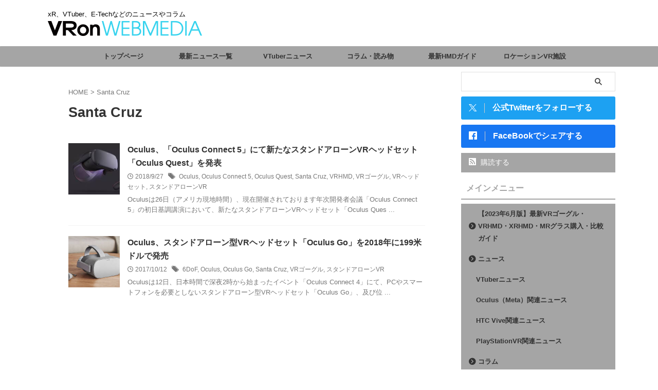

--- FILE ---
content_type: text/html; charset=utf-8
request_url: https://www.google.com/recaptcha/api2/aframe
body_size: -87
content:
<!DOCTYPE HTML><html><head><meta http-equiv="content-type" content="text/html; charset=UTF-8"></head><body><script nonce="53gOuO-c7nN5C2qu49Fzcw">/** Anti-fraud and anti-abuse applications only. See google.com/recaptcha */ try{var clients={'sodar':'https://pagead2.googlesyndication.com/pagead/sodar?'};window.addEventListener("message",function(a){try{if(a.source===window.parent){var b=JSON.parse(a.data);var c=clients[b['id']];if(c){var d=document.createElement('img');d.src=c+b['params']+'&rc='+(localStorage.getItem("rc::a")?sessionStorage.getItem("rc::b"):"");window.document.body.appendChild(d);sessionStorage.setItem("rc::e",parseInt(sessionStorage.getItem("rc::e")||0)+1);localStorage.setItem("rc::h",'1768746115769');}}}catch(b){}});window.parent.postMessage("_grecaptcha_ready", "*");}catch(b){}</script></body></html>